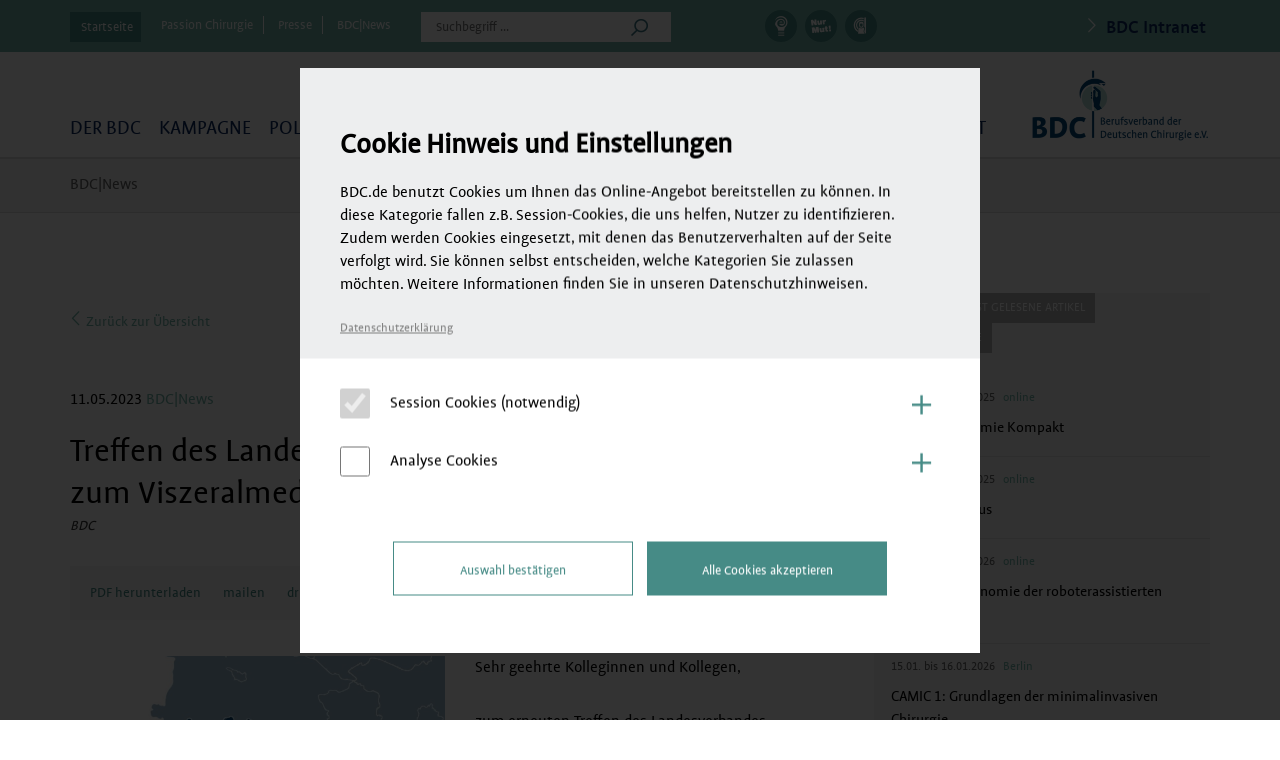

--- FILE ---
content_type: text/css
request_url: https://www.bdc.de/wp-content/themes/bdc/css/my-member.css
body_size: 82
content:
.mybdc .rightPanel .part .block .post-buttons .friendship-button
{
border: 1px solid #e6e6e6;
    color: #646464;
    display: inline-block;
    font-family: "signikalight";
    font-size: 15px;
    line-height: 40px;
    text-align: center;
    width: 120px;
}
.mybdc .rightPanel .my-profile .profile-menu ul li.current a{background:#fff; color:#000;}

.mybdc .rightPanel .my-news #message-recipients {padding: 0 4px; margin-bottom: 10px; line-height: 34px;}
.mybdc .rightPanel .my-news #message-recipients .btn-secondary {border: 1px solid #dcdcdc; border-radius: 0;}


.mybdc .rightPanel .my-news #message-thread{ background:#f5f5f5; padding:20px;display: inline-block; width:100%;}
.mybdc .rightPanel .my-news #message-thread h3{ color: #000000;font-size: 30px;line-height: 34px; margin: 0 0 20px;}
.mybdc .rightPanel .my-news #message-thread  > .message-box{border-bottom:1px solid  #dcdcdc;}
.mybdc .rightPanel .my-news #message-thread .message-metadata{ padding:5px 0; color: #646464;font-size: 21px;line-height: 27px;}

.mybdc .rightPanel .my-news .message-metadata .message-sender-avatar img,
.mybdc .rightPanel .my-news .message-metadata .avatar-box img{border-radius: 50%;}
.mybdc .rightPanel .my-news #message-thread .message-metadata .activity{font-size: 14px; line-height: 14px;}
.mybdc .rightPanel .my-news #message-thread .message-metadata strong{ font-weight:normal;font-size:20px;}
.mybdc .rightPanel .my-news #message-thread .message-content {margin-top: 10px;}
.mybdc .rightPanel .my-news #message-thread > .message-box .message-content {margin-left: 50px;}
.mybdc .rightPanel .my-news #message-thread .message-content p{ color: #000;font-size: 16px;line-height: 27px;}
.mybdc .rightPanel .my-news #message-thread textarea{margin-bottom: 25px;resize:none;background-color: #ffffff;border: 1px solid #dcdcdc;border-radius: 0;color: #646464;display: block;font-size: 19px;height:135px;line-height: 25px; padding: 6px 12px;width: 100%;}
.mybdc .rightPanel .my-news #message-thread .btn-primary{width:130px;}
.mybdc .rightPanel .my-news #message-thread form {margin-top: 20px;}

.mybdc .rightPanel .my-news #send-reply .message-metadata .avatar-box img {
	margin-right: 10px;
}

--- FILE ---
content_type: text/css
request_url: https://www.bdc.de/wp-content/themes/bdc/editor-style.css
body_size: 123
content:
 @font-face {
    font-family: 'signikabold';
    src: url('fonts/signika-bold-webfont.eot');
    src: url('fonts/signika-bold-webfont.eot?#iefix') format('embedded-opentype'),
         url('fonts/signika-bold-webfont.woff2') format('woff2'),
         url('fonts/signika-bold-webfont.woff') format('woff'),
         url('fonts/signika-bold-webfont.ttf') format('truetype'),
         url('fonts/signika-bold-webfont.svg#signikabold') format('svg');
    font-weight: normal;
    font-style: normal;

}

@font-face {
    font-family: 'profilewebbold';
    src: url('fonts/ProfileWeb-Bold.eot');
    src: url('fonts/ProfileWeb-Bold.eot?#iefix') format('embedded-opentype'),
         url('fonts/ProfileWeb-Bold.woff') format('woff'),
         url('fonts/ProfileComp-Bold.ttf') format('truetype');
    font-weight: normal;
    font-style: normal;

}

@font-face {
    font-family: 'signikalight';
    src: url('fonts/signika-light-webfont.eot');
    src: url('fonts/signika-light-webfont.eot?#iefix') format('embedded-opentype'),
         url('fonts/signika-light-webfont.woff2') format('woff2'),
         url('fonts/signika-light-webfont.woff') format('woff'),
         url('fonts/signika-light-webfont.ttf') format('truetype'),
         url('fonts/signika-light-webfont.svg#signikalight') format('svg');
    font-weight: normal;
    font-style: normal;
}

@font-face {
    font-family: 'profileweblight';
    src: url('fonts/ProfileWeb-Light.eot');
    src: url('fonts/ProfileWeb-Light.eot?#iefix') format('embedded-opentype'),
         url('fonts/ProfileWeb-Light.woff') format('woff'),
         url('fonts/ProfileComp-Light.ttf') format('truetype');
    font-weight: normal;
    font-style: normal;
}

@font-face {
    font-family: 'signikaregular';
    src: url('fonts/signika-regular-webfont.eot');
    src: url('fonts/signika-regular-webfont.eot?#iefix') format('embedded-opentype'),
         url('fonts/signika-regular-webfont.woff2') format('woff2'),
         url('fonts/signika-regular-webfont.woff') format('woff'),
         url('fonts/signika-regular-webfont.ttf') format('truetype'),
         url('fonts/signika-regular-webfont.svg#signikaregular') format('svg');
    font-weight: normal;
    font-style: normal;
}

@font-face {
    font-family: 'profilewebregular';
    src: url('fonts/profile-web.eot');
    src: url('fonts/profile-web.eot?#iefix') format('embedded-opentype'),
         url('fonts/profile-web.woff') format('woff'),
         url('fonts/profile-comp.ttf') format('truetype');
    font-weight: normal;
    font-style: normal;
}

@font-face {
    font-family: 'signikasemibold';
    src: url('fonts/signika-semibold-webfont.eot');
    src: url('fonts/signika-semibold-webfont.eot?#iefix') format('embedded-opentype'),
         url('fonts/signika-semibold-webfont.woff2') format('woff2'),
         url('fonts/signika-semibold-webfont.woff') format('woff'),
         url('fonts/signika-semibold-webfont.ttf') format('truetype'),
         url('fonts/signika-semibold-webfont.svg#signikasemibold') format('svg');
    font-weight: normal;
    font-style: normal;
}

@font-face {
    font-family: 'profilewebsemibold';
    src: url('fonts/ProfileWeb-Medium.eot');
    src: url('fonts/ProfileWeb-Medium.eot?#iefix') format('embedded-opentype'),
         url('fonts/ProfileWeb-Medium.woff') format('woff'),
         url('fonts/ProfileComp-Medium.ttf') format('truetype');
    font-weight: normal;
    font-style: normal;
}

@font-face {
	font-family: 'profilewebblack';
	src: url('fonts/ProfileWeb-Black.eot');
	src: url('fonts/ProfileWeb-Black.eot?#iefix') format('embedded-opentype'),
		 url('fonts/ProfileWeb-Black.woff') format('woff');
	font-weight: normal;
	font-style: normal;
}

* {
	text-rendering: optimizeLegibility; 
	-webkit-font-smoothing: antialiased;
	-moz-osx-font-smoothing: grayscale;
}

body { font-family: 'profilewebregular'; font-size: 17px; overflow-x: hidden;}

p {font-size: 17px; line-height: 24px;}

a { color: #468B86; cursor: pointer; }
a:hover { color: #75b7ac; }

--- FILE ---
content_type: text/css
request_url: https://www.bdc.de/wp-content/themes/bdc/css/menu.css
body_size: 1108
content:

:focus {
  outline-color: transparent;
  outline-style: none;
}

.print_logo {
	display: none;
}

.loader {
	display: block;
	position: fixed;
	top: 0;
	left: 0;
	right: 0;
	bottom: 0;
	background: #fff url('../images/loader.gif') center center no-repeat;
	background-size: 50px;
	z-index: 1000;
}

ul.mega-menu .fa,
ul.mega-menu .fal {
	display: none;
}

ul.mega-menu,
ul.mega-menu ul,
.sub-category-menu ul {
	list-style: none;
	padding: 0;
}

ul.mega-menu {
	float: left;
	margin: 45px 0 0 -9px;
}

ul.mega-menu > li {
	float: left;
	text-transform: uppercase;
	font-size: 21px;
	padding: 0 9px;
}

ul.mega-menu > li > a {
	display: block;
	padding-bottom: 13px;
	color: #0a285f;
	position: relative;
}

ul.mega-menu ul.mega-sub-menu,
.sub-category-menu-visible {
	display: none;
	position: fixed;
	top: 157px;
	left: 0;
	width: 100%;
	background: #f5f5f5;
	z-index: 98;
	border-top: 2px solid #dcdcdc;
	border-bottom: 1px solid #dcdcdc;
	padding: 14px 24px 15px 24px;
	box-sizing: border-box;
	overflow: hidden;
}

div.sub-category-menu-visible {
	position: relative;
	display: block;
	top: 0;
	margin-top: -2px;
	margin-bottom: 60px;
	height: auto;
}

div.sub-category-menu-visible ul {
	display: block;
	margin-bottom: 0;
}

ul.mega-menu ul.mega-sub-menu > li {
	float: left;
}

ul.mega-menu ul.mega-sub-menu > li ul li,
div.sub-category-menu-visible li {
	float: left;
	margin-right: 20px;
}

ul.mega-menu ul.mega-sub-menu > li ul li a,
div.sub-category-menu-visible a {
	color: #646464;
}

ul.mega-menu ul.mega-sub-menu > li.widget_themefusewidget,
ul.mega-menu ul.mega-sub-menu > li.widget_seminarwidget { display: none; }

ul.mega-menu li.item-has-news ul.mega-sub-menu { padding-top: 30px; }

ul.mega-menu li.item-has-news ul.mega-sub-menu > li.widget_nav_menu { width: 30%; padding-top: 40px; }
ul.mega-menu li.item-has-news ul.mega-sub-menu > li.widget_themefusewidget,
ul.mega-menu li.item-has-news ul.mega-sub-menu > li.widget_seminarwidget { width: 70%; display: block; }
ul.mega-menu li.item-has-news ul.mega-sub-menu > li ul li { float: none; padding: 3px 0; }


ul.mega-menu li.mega-current-menu-item ul.mega-sub-menu {
	z-index: 96;
}

ul.mega-menu ul.mega-sub-menu > li ul ul {
	display: none;
}

ul.mega-menu > li li {
	text-transform: none;
	font-size: 18px;
}

ul.mega-menu li > a:hover,
ul.mega-menu li.mega-current-menu-item > a,
ul.mega-menu li.mega-current-page-ancestor > a,
ul.mega-menu li.mega-current-category-ancestor > a,
ul.mega-menu li.current-menu-item > a,
ul.mega-menu li.current-menu-parent > a {
	color: #000 !important;
}

div.sub-category-menu-visible a:hover,
div.sub-category-menu-visible li.current-menu-item a,
ul.mega-menu ul.mega-sub-menu li > a:hover,
ul.mega-menu ul.mega-sub-menu li.active > a,
ul.mega-menu ul.mega-sub-menu li.mega-current-menu-item > a,
ul.mega-menu ul.mega-sub-menu li.current-menu-item > a,
ul.mega-menu ul.mega-sub-menu li.current-menu-parent > a {
	color: #468B86 !important;
}

ul.mega-menu > li > a:hover::after,
ul.mega-menu > li.mega-current-menu-item > a::after,
ul.mega-menu > li.mega-current-page-ancestor > a::after,
ul.mega-menu > li.mega-current-category-ancestor > a::after {
	content: "";
	display: block;
	position: absolute;
	top: 43px;
	left: 50%;
	background: url('../images/sub-arrow.png') no-repeat top left;
	width: 32px;
	height: 14px;
	margin-left: -15px;
	z-index: 97;
}

ul.mega-menu li > a:hover::after {
	z-index: 2200;
}

.mega-menu-item-type-widget p.title {
	font-size: 21px;
	border: 0px;
	color: #000;
	padding-bottom: 10px;
}

ul.mega-menu .service-box .img {
	height: 165px;
	overflow: hidden;
	text-align: center;
	position: relative;
}

ul.mega-menu .service-box .img img {
	max-height: 100%;
	max-width: 100%;
	width: auto;
}

ul.mega-menu .service-box .date {
	font-size:17px;
	line-height:28px;
	color:#464646;
	text-transform:uppercase;
}

ul.mega-menu .service-box .name a {
	color: #000;
	line-height: 1.4em;
}

.sub-category-menu {
	height: 0;
	margin-top: -200px;
	margin-bottom: 310px;
}

.sub-category-menu li {
	float: left;
}

.sub-category-menu li span.count,
.sub-category-menu li span.no-count,
.sub-category-menu li.li-nav-settings,
.sub-category-menu li #bp-change-password,
.sub-category-menu li #wp-logout {
	display: none;
}

.sub-category-menu .container {
	position: relative;
}

.sub-category-menu ul ul {
	display: none;
	position: absolute;
	left: 0;
	top: 330px;
	z-index: 1;
}

.sub-category-menu ul li.current-menu-item ul,
.sub-category-menu ul li.current-menu-parent ul {
	display:block;
}

.sub-category-menu ul ul li { margin-right: 4px; }

.sub-category-menu ul li ul li a {
	display: block;
	color: #646464;
	font-size: 15px;
	line-height: 28px;
	background: #f5f5f5;
	padding: 11px 14px;
}

.sub-category-menu ul li ul li.current-menu-item a,
.sub-category-menu ul li ul li a:hover {
	color: #468B86;
}

@media (max-width:991px) {

	.mega-menu-item-type-widget .col-sm-6:nth-child(3) {
		display: none !important;
	}

	ul.mega-menu {
		margin-top: 22px;
	}

	ul.mega-menu > li {
		padding: 0 8px;
	}

	ul.mega-menu > li > a {
		padding-bottom: 11px;
	}

	ul.mega-menu > li.mega-current-menu-item > a::after,
	ul.mega-menu > li.mega-current-page-ancestor > a::after,
	ul.mega-menu > li.mega-current-category-ancestor > a::after {
		top: 41px;
	}

	ul.mega-menu ul.mega-sub-menu {
		top: 132px;
	}
}

@media screen and (min-width: 768px){

	.mobile_nav,
	.category_submenu,
	.mega-menu-toggle {
		display: none !important;
	}

    .innerContent.active_submenu {
        margin-top: 80px;
    }
}

@media (max-width: 767px) {

	.widget_themefusewidget,
	.widget_seminarwidget,
	.sub-category-menu,
	.mobile-menu {
		display: none !important;
	}

	div.sub-category-menu-visible {
		display: block !important;
		margin-bottom: 20px;
	}

	div.sub-category-menu-visible ul {
		text-align: center;
	}

	div.sub-category-menu-visible li {
		display: inline-block;
		float: none;
		margin: 3px 10px;
	}

	.mobile_nav .sub-menu {
		position: relative;
		list-style: none;
		padding: 0;
		border-bottom: #dbdbdb 1px solid;
		margin-top: -1px;
	}

/*
	.mobile_nav .sub-menu::before {
		content: "";
		display: block;
		position: absolute;
		top: -2px;
		left: 50%;
		background: url('../images/sub-arrow.png') no-repeat top left;
		width: 32px;
		height: 14px;
		margin-left: -15px;
	}
*/

	.mobile_nav .sub-menu li { display: none; }
	.mobile_nav .sub-menu li.active,
	.mobile_nav .sub-menu li.open { display: block; }

	.mobile_nav .sub-menu li a {
		display: block;
		padding: 8px 14px;
		background: #f5f5f5;
		margin-top: 1px;
		color: #646464;
		text-align: center;
		transition: 0.2s ease-in;
	}

	.mobile_nav .sub-menu li.active a { color: #468B86; }

	.mobile_nav .mobile_nav_closed li.active a { color: #646464; }

	.mobile_nav .sub-menu li.active .fal {
		margin-top: 3px;
		position: absolute;
		right: 14px;
		opacity: 0;
		transition: 0.2s ease-in;
	}

	.mobile_nav .mobile_nav_closed li.active .fal { opacity: 1; }

	.mobile_nav .sub-menu li:last-child a .fal { font-size: 30px; margin: -4px 0; }

	.mobile_breadcrumbs {
		list-style: none;
		padding: 0;
		margin-bottom: 0;
		border-bottom: #dbdbdb 2px solid;
		text-align: center;
		background: #fafafa;
	}

	.mobile_breadcrumbs li {
		display: inline-block;
	}

	.mobile_breadcrumbs li a {
		display: block;
		padding: 0px 26px 0 7px;
		line-height: 40px;
		background: url('../images/breadcrumb_arrow.png') right center no-repeat;
	}

	.mobile_breadcrumbs li:last-child a {
		background: none;
		padding-right: 10px;
	}

	.content-left.active_submenu{
	    margin-top: 0px !important;
	}
}

--- FILE ---
content_type: text/css
request_url: https://www.bdc.de/wp-content/themes/bdc/css/menu_mobile.css
body_size: 495
content:
@media (min-width: 768px) {
  .header_mobile {
    display: none !important;
  }
}
@media (max-width: 767px) {
  .header_wrapper {
    display: none !important;
  }
  .header_placeholder {
    height: 50px !important;
  }
  .header_mobile {
    height: 50px;
    background: #75b7ac;
    position: fixed;
    top: 0;
    left: 0;
    right: 0;
    z-index: 1000;
  }
  .header_mobile .logo {
    display: block;
    color: white;
    text-align: center;
    font-size: 32px;
    font-family: "profilewebbold";
    font-weight: normal;
    line-height: 50px;
  }
  .header_mobile .open_mobile_nav,
  .header_mobile .open_mobile_search {
    position: absolute;
    top: 0;
    left: 0;
    width: 50px;
    height: 50px;
    background: url("../images/mobile/open_mobile_nav.png") center center no-repeat;
    background-size: 100%;
    transition: 0.3s ease-in-out;
  }
  .header_mobile .open_mobile_search {
    left: auto;
    right: 0;
    background-image: url("../images/mobile/mag.png");
  }
  .header_mobile .header_mobile_nav {
    position: fixed;
    top: 50px;
    left: -300px;
    bottom: 0;
    width: 280px;
    background: white;
    overflow: auto;
    z-index: 1000;
    padding-top: 20px;
    transition: 0.5s ease-in-out;
  }
  .header_mobile .header_mobile_nav .mega-menu-toggle {
    display: none !important;
  }
  .header_mobile .header_mobile_nav ul.menu {
    list-style: none;
    padding: 0;
    margin: 0;
  }
  .header_mobile .header_mobile_nav ul.menu li {
    line-height: 40px;
    padding-left: 20px;
  }
  .header_mobile .header_mobile_nav ul.mega-menu {
    float: none;
    padding: 10px 0;
    margin: 10px 0;
    border-top: 1px #eee solid;
    border-bottom: 1px #eee solid;
  }
  .header_mobile .header_mobile_nav ul.mega-menu > li {
    float: none;
    padding: 0;
  }
  .header_mobile .header_mobile_nav ul.mega-menu > li a {
    padding: 0 20px;
    line-height: 40px;
    display: block;
    color: black;
  }
  .header_mobile .header_mobile_nav ul.mega-menu > li a:after {
    display: none !important;
  }
  .header_mobile .header_mobile_nav ul.mega-menu ul.mega-sub-menu {
    display: none;
    position: relative;
    top: auto;
    padding: 0px 24px !important;
    border: 0 !important;
  }
  .header_mobile .header_mobile_nav ul.mega-menu ul.mega-sub-menu li {
    float: none;
    padding: 0 !important;
    width: 100% !important;
  }
  .header_mobile .header_mobile_nav ul.mega-menu ul.mega-sub-menu li a {
    padding: 0;
    line-height: 34px;
  }
  .header_mobile .header_mobile_nav ul.mega-menu ul.mega-sub-menu > li {
    padding: 14px 0 !important;
  }
  .header_mobile .header_mobile_nav .header_portals {
    display: block;
    float: none;
    width: auto;
    padding: 20px;
  }
  .header_mobile .header_mobile_nav .header_portals ul {
    text-align: left;
  }
  .header_mobile #menu-buddypress-profile-menu {
    margin-top: 10px;
    padding-top: 10px;
    border-top: 1px #eee solid;
  }
  .header_mobile .header_mobile_search {
    position: fixed;
    top: 50px;
    left: 100%;
    width: 100%;
    background: white;
    z-index: 1000;
    padding: 30px;
    transition: 0.5s ease-in-out;
  }
  .header_mobile .header_mobile_search input.search-query {
    width: 100%;
    display: block;
    border-bottom: 1px #ccc solid;
  }
  .header_mobile .header_mobile_search input.button {
    background: transparent url("../images/mobile/search_arrow.png") right center no-repeat;
    background-size: 60%;
    position: absolute;
    right: 30px;
    top: 30px;
  }
  .header_mobile .header_mobile_overlay {
    opacity: 0;
    pointer-events: none;
    transition: 0.5s ease-in-out;
    display: block;
    position: fixed;
    top: 50px;
    left: 0;
    right: 0;
    bottom: 0;
    background: rgba(0, 0, 0, 0.7);
    z-index: 900;
  }
  .header_mobile.mobile_nav_open .header_mobile_nav {
    left: 0;
  }
  .header_mobile.mobile_nav_open .open_mobile_nav {
    background-image: url("../images/mobile/close_mobile_nav.png");
  }
  .header_mobile.mobile_nav_open .header_mobile_overlay {
    pointer-events: all;
    opacity: 1;
  }
  .header_mobile.mobile_search_open .header_mobile_search {
    left: 0;
  }
  .header_mobile.mobile_search_open .header_mobile_overlay {
    pointer-events: all;
    opacity: 1;
  }
  body.home-page .category-slider {
    width: calc(100% + 30px);
    margin: -20px 0 0 -15px;
  }
  body.home-page .category-slider .comments-box,
  body.home-page .category-slider .caption {
    display: none !important;
  }
}

/*# sourceMappingURL=menu_mobile.css.map */


--- FILE ---
content_type: text/css
request_url: https://www.bdc.de/wp-content/themes/bdc/css/print.css?ver=1.8
body_size: -5
content:
a[href]:after { content: none !important; }
img[src]:after { content: none !important; }

.header_wrapper,
.header_placeholder,
.mobile_nav,
.sub-category-menu,
.heading,
.comment-form,
.pagination,
.portals,
.overview-link,
.comment-numner,
.container > .row > .col-lg-4,
.single .articles,
.overview,
.my_cookielayer_overlay,
.my_cookielayer,
.academy .seminar-detail .seminar-list .seminar-block .date-table,
.header_mobile,
body div.sub-category-menu-visible,
#footer {
  display: none !important;
}

.print_logo {
	display: block;
	margin: 0px 0px 0px auto;
	width: 150px;
}
  
.container > .row > .col-lg-8 {
	width: 100% !important;
	padding-top: 0px !important;
}

h1, h2, h3, h4, h5 {
	text-align: left !important;
}

.article-info {
	margin-bottom: 50px !important;
}

.innerContent {
	padding-top: 20px !important;
}

.knowledge .subject-detail .subject-info p {
	font-size: 15px;
	line-height: 22px;
}

.knowledge .article-info p.date {
	font-size: 15px;
	margin-bottom: 10px;
}

.knowledge .subject-detail h1 {
	font-size: 30px;
	line-height: 36px;
	margin-top: 10px;
}

.content-left table th {
	white-space: nowrap;
}

.content .contact-details .table-content {
	margin-top: 50px;
}

--- FILE ---
content_type: application/javascript
request_url: https://www.bdc.de/wp-content/plugins/rtmedia-docs-files/app/assets/js/rtm-docs.min.js?ver=1.2.4
body_size: -130
content:
/*! 
 * rtMedia Docs & Other Files JavaScript Library 
 * @package rtMedia Docs & Other Files 
 */
jQuery(document).ready(function(a){jQuery(".rtmedia-list").on("click",".rtmp-delete-media-document",function(a){if(a.preventDefault(),confirm(rtmedia_media_delete_confirmation)){var b=jQuery(this).closest("tr"),c=jQuery(this).closest("td").find("#rtm_other_file_delete_nonce").val(),d={action:"rtmedia_docs_other_file_delete_user_media",media_id:b.attr("id"),delete_nonce:c};jQuery.ajax({url:ajaxurl,type:"post",data:d,success:function(a){"1"==a?b.remove():"undefined"!=typeof rtmedia_gallery_action_alert_message?rtmedia_gallery_action_alert_message(rtmedia_other_files_main_js.rtmedia_file_not_deleted,"warning"):alert(rtmedia_other_files_main_js.rtmedia_file_not_deleted)}})}})});

--- FILE ---
content_type: application/javascript
request_url: https://www.bdc.de/wp-content/themes/bdc/js/functions.js?ver=2021-07-06
body_size: 4418
content:
jQuery(document).ready(function(){

	jQuery('body').mycookielayer({
		brand: 'BDC.de',
		analyse: true,
		link: {
			privacy: {
				de: '<a href="/datenschutz/#hmcl">Datenschutzerklärung</a>',
				en: '<a href="/en/privacy-policy/#hmcl">data protection</a>'
			}
		},
		css: {
			classes: {
				bar_wrapper: 'container'
			},
			bar: {
				backgroundColor: '#0a285f'
			},
			aufklapper: {
				fontSize: '37px',
				lineHeight: '0.9',
				textAlign: 'right'
			},
		},
		css_mobile:{
			modal: {
				padding: '0px',
			}
		}		
	});
	
	jQuery('.my_cookielayer_button_save').css({
		"background":"white",
		'border':'1px solid #468b86',
		'border-radius':'0',
		'color':'#468b86',
		'width': '240px',
		'height': '54px',
		'padding':'0 20px',
		'display': 'inline-block',
		'line-height':'4'
	});
	
	jQuery('.cookie-text').css({
		'margin-right':'33px',
		'text-align':'left',
		'line-height':'2rem',
		'font-size':'14px'
	});
	
	jQuery('.my_cookielayer_intro').css({
		'margin-right':'30px',
		'text-align':'left'
	});
	
	jQuery('.my_cookielayer_button_accept_all').css({
		"background":"#468b86",
		'border':'1px solid #468b86',
		'border-radius':'0',
		'color':'white',
		'width': '240px',
		'height': '54px',
		'padding':'0 20px',
		'display': 'inline-block',
		'line-height':'4'
	});
	
	jQuery('.my_cookielayer_button_save').hover(function() {
		jQuery(this).css({
			'background':'#468b86',
			'color':'white',
			'border':'1px solid #468b86',
		});
	}, function() {
		jQuery(this).css({
			"background":"white",
			'border':'1px solid #468b86',
			'color':'#468b86'
		});
	});
	
	jQuery('.my_cookielayer_button_accept_all').hover(function() {
		jQuery(this).css({
			'color':'black'
		});
	}, function() {
		jQuery(this).css({
			'color':'white'
		});
	});
	
	jQuery('.my_cookielayer_settings_section').hover(function() {
		jQuery(this).find("span").css("font-weight", "600","!important");
	}, function() {
		jQuery(this).find("span").css("font-weight", "100");
	});

	//var wysiwyg = new Wysiwyg('bp-suggestions');

	jQuery('.bdc-owl-carousel').owlCarousel({
		loop:true,
		margin:0,
		nav:true,
		autoplay:true,
		autoplaySpeed: 3000,
		navText: ['<i class="fal fa-angle-left"></i>','<i class="fal fa-angle-right"></i>'],
		items:1
	});

	jQuery('.bdc_ads .g').owlCarousel({
		loop:true,
		margin:30,
		nav:false,
		dots: true,
		autoplay:true,
		autoplaySpeed: 3000,
		responsive: {
			0: {
				items:1
			},
			671: {
				items:2
			},
			851: {
				items:3
			},
			1371: {
				items:3
			}
		}
	});

	jQuery('.events_slider').owlCarousel({
		loop:true,
		margin:0,
		nav: false,
		dots: true,
		autoplay:false,
		autoplaySpeed: 2000,
		margin: 30,
		responsive: {
			0: {
				items:1
			},
			600: {
				items:2
			},
			700: {
				items:3,
				dots:false
			},
			1000: {
				items:2
			},
			1200: {
				items:3,
				dots:false
			}
		}

	});

	initMobileNewsSlider();

	if (jQuery('.top_event').length) {
		var $resize_to = false;

		jQuery(window).resize(function(){

			clearTimeout($resize_to);

			$resize_to = setTimeout(function(){
				var $max_height = 0;
				jQuery('.top_event').each(function(){
					jQuery(this).removeAttr('style');

					if (jQuery(this).height() > $max_height) {
						$max_height = jQuery(this).height();
					}
				});
				if (jQuery(window).width() >= 500) {
					jQuery('.top_event').height($max_height);
				}
			}, 500);
		});

	}

	initSearch();

	jQuery('body').removeClass('media');
	jQuery(".bp-xprofile-visibility").selectbox();
	//jQuery("select").not('.selectpicker').selectbox();
	if(jQuery("select.selectpicker").length) {

		jQuery("select.selectpicker").selectpicker({
			noneSelectedText: 'Fachgebiete',
			selectAllText: 'Alle',
			deselectAllText: 'Keins',
			liveSearchPlaceholder: 'Suche...',
			doneButtonText: 'Schließen',
		});

		jQuery('#multiCategory').selectpicker('refresh');
	}

	jQuery( document ).ajaxComplete(function() {
		setTimeout(function(){
			if(jQuery("#messages-select").length) {
				jQuery("#messages-select").selectbox();
			}
			if(jQuery('#message-threads .label_check')) {
				jQuery('#message-threads .label_check').each(function() {
					jQuery(this).on('click', function() {
						console.log('click');
						if(jQuery(this).find('input').prop('checked')) {
							jQuery(this).addClass('c_on');
						} else {
							jQuery(this).removeClass('c_on');
						}
					})
				});
				if( !jQuery('#my-articles').length ){
					//jQuery('.count').text(jQuery('#messages-dir-count').text());
				}
			}

		}, 200);

	});

	jQuery("a[data-toggle='modal']").click(function(){
		if (jQuery(this).data('redirect')) {
			jQuery('#myModal #loginform').prepend('<input type="hidden" name="custom_redirect" value="'+jQuery(this).data('redirect')+'" />');
		}
	});

	jQuery('a.user-comments-comment-link').on('click', function(e) {
		e.preventDefault;
		var f = jQuery(this).attr('href').split('/');
		f = f[f.length - 1];
		jQuery(f).show();
		jQuery('html, body').animate({ scrollTop: (jQuery(f).offset().top)}, 'slow');
		return false;
	})

	jQuery(".field_geburtstag .selectpicker").selectbox();
	jQuery("#demo_id").selectbox();
	jQuery('#demo_id').change(function(){
		window.location.href =  jQuery(this).val();
	});

	/* LINKS INNERHALB VON .source.content IN NEUEM FENSTER ÖFFNEN */
	jQuery('.subject-info .content a').attr('target', '_blank');

	if(jQuery('.rtmedia-group-media-settings').length) {
		jQuery('.rtmedia-group-media-settings label').addClass('label_radio').on('click', function() {
			jQuery('.rtmedia-group-media-settings label').removeClass('r_on');
			if(jQuery(this).find('input').is(':checked')) {
				jQuery(this).addClass('r_on');
			}
		});
	}

	if(jQuery('#delete-group-understand').length) {
		jQuery('#delete-group-understand').parent('label').addClass('label_check').on('click', function() {
			if(jQuery(this).find('input').is(':checked')) {
				jQuery(this).addClass('c_on');
			} else {
				jQuery(this).removeClass('c_on');
			}
		}) ;
	}

	if(jQuery('.image-caption').length) {
		jQuery('.image-caption').each(function() {
			if(jQuery(this).find('table').length) {
				jQuery(this).addClass('has-table');
				jQuery(this).find('table').wrap('<div />');
			}
		})
	}

	if(jQuery('.subject-info').length) {
			if(jQuery('.subject-info > *').first().html() == '' || jQuery('.subject-info > *').first().html() == '&nbsp;' || jQuery('.subject-info > *').first().html() == ' ') {
				jQuery('.subject-info  > *').first().remove();
				jQuery('.subject-info  > *').first().css({'margin-top':0});
			}
	}

	function cell_size() {
		if(jQuery('.contact-details.date-table').length) {
			jQuery('.contact-details.date-table tr').each(function() {
				var _self = jQuery(this);
				var h = 0;
				jQuery(this).find('td').each(function() {
					if(jQuery(this).height() > h) {
						h = jQuery(this).height();
					}
				})
				_self.find('td').height(h);
			});
		}
	}

	cell_size();

	jQuery(window).on('resize', function() {
		jQuery('.contact-details.date-table td').removeAttr('style');
		cell_size();
	})


	/***Readmore Link***/
	jQuery('.activity-read-more a.loading').click(function(e){
		alert('clicked');
			/*var style = jQuery(this).parent("div").find(".long").css('display');
			if(style === 'block')
				jQuery(this).find("img").attr('src', '<?php echo $sitePath;?>/images/comment-img.png');
			else if(style === 'none')
				jQuery(this).find("img").attr('src', '<?php echo $sitePath;?>/images/comment-active-img.png');

			jQuery(this).parent("div").find(".long").slideToggle();
			jQuery(this).parent("div").find(".short").slideToggle();*/
		});

	/***** For Mobile Version Menu, when click on Parent Menu Redirect Starts Here *****/
	/*
	jQuery('ul#mega-menu-header-main-menu li a').click(function(e){
		var swidth = jQuery(this).width();
		if(swidth >= 320 && swidth <=767)
		{
			window.location.href	=	jQuery(this).attr('href');
			e.preventDefault();
		}
	});
	*/
	var swidth = jQuery(this).width();
	if(swidth >= 320 && swidth <=767)
	{
		//jQuery("#mega-menu-header-main-menu li.mega-menu-item-has-children > a").each(function(){
			//alert('hello');
			//alert(jQuery(this).attr('href'));

		//});
	}
	/***** For Mobile Version Menu, when click on Parent Menu Redirect Ends Here*****/

	/**** Open Login  Popup when Click on MyBDC Starts Here  ****/
	jQuery('ul li.mega-mybdc-login').click(function(e)
	{
		if ( !(isLogin))
		{
			jQuery('#myModal').modal('show');
			e.preventDefault();
		}
	});

	jQuery('.notLogin').on('click',function(e)
	{
			jQuery('#myModal').modal('show');
			e.preventDefault();
	});

	if(jQuery("#login-failed1").length)
		jQuery('ul li.mega-mybdc-login').click();

	/**** Open Login  Popup when Click on MyBDC Ends Here  ****/
	jQuery("#bp-login-widget-user-login").attr("placeholder", "Mitgliedsnummer");
	jQuery("#bp-login-widget-user-pass").attr("placeholder", "Passwort");
	jQuery('#passion_chirurgieSlider').owlCarousel({
		loop:true,
		margin:0,
		nav:true,
		navText: [ '<i class="fal fa-angle-left"></i>', '<i class="fal fa-angle-right"></i>' ],

    autoPlay : 3000,
		//Lazy load
    lazyLoad : true,
    lazyFollow : true,
    lazyEffect : "fade",

		responsive:{
			0:{
				items:2
			},
			767:{
				items:2
			},
			768:{
				items:5
			},
			992:{
				items:2
			},
		},
		afterInit: function() {
			console.log('afterInit');
		},
		beforeMove: function() {
			console.log('beforeMove');
		},

	});
	var i = 1;
	jQuery( '#mega-menu-wrap-header-main-menu #mega-menu-header-main-menu li.mega-menu-item-has-children  .mega-sub-menu li:last-child' ).each(function(){
		jQuery(this).addClass('right-widget');
	});

	jQuery('.sidebarList li:nth-child(1)').addClass('active');
	 jQuery(".quck-link .user-link").click(function(e)
	 {
		jQuery(".quck-link .user-menu").slideToggle();
	});


	jQuery("#header ul li.mega-menu-item-has-children .display_active_menu").before('<i class="fal fa-plus"></i>');

	jQuery('.rating-given a').removeAttr("href");
	jQuery('#captcha-code').val(randString());
	jQuery('#repeat-catpcha').click(function(e)
	{
		jQuery('#captcha-code').val(randString());
		e.preventDefault();
	});

	jQuery("#mega-menu-wrap-header-main-menu ul#mega-menu-header-main-menu li.mega-menu-item").hover(function ()
	{
		jQuery('#mega-menu-wrap-header-main-menu ul li.mega-current-menu-item a').addClass("cheveron-active");
		jQuery('#mega-menu-wrap-header-main-menu ul li.mega-current-page-ancestor a').addClass("cheveron-active");

	},
		function ()
		{
			jQuery('#mega-menu-wrap-header-main-menu ul li.mega-current-menu-item a').removeClass("cheveron-active");
			jQuery('#mega-menu-wrap-header-main-menu ul li.mega-current-page-ancestor a').removeClass("cheveron-active");
		}
	);

	/**** jQuery for TAB to HIDE and SHOW  Starts From Here ***/
	jQuery('.tab-view .tab-content').hide();
	jQuery('.tab-view .tab-content:first').show();
	jQuery('.tab-view .tab-manu a').on('click', function(e)
	{
		var currentAttrValue = jQuery(this).attr('href');
		jQuery('.tab-view .tab-manu li').removeClass('active');
		jQuery(this).parent().addClass('active');
		 // Show/Hide Tabs
		jQuery('.tab-view .tab-content').hide();
		jQuery('.tab-view ' +currentAttrValue).show();
		e.preventDefault();
	});
	/**** jQuery for TAB to HIDE and SHOW  Ends Here ***/
	jQuery("#header ul li.menu-item-has-children").addClass('sub-manu');
	jQuery(".search-box .search-icon img").click(function(){
		jQuery(".search-box .inner-search").slideToggle();
	});

	//jQuery("#mega-menu-wrap-header-main-menu #mega-menu-header-main-menu li.mega-menu-item-has-children .display_active_menu").before("<i class='fa fa-plus'></i>");
	/* var swidth = jQuery(this).width();
	if(swidth >= 320 && swidth <=767)
	{
		jQuery("#mega-menu-header-main-menu li.mega-menu-item-has-children .fa").siblings("a").attr("href","javascript:void(0)");
		jQuery("#mega-menu-header-main-menu li.mega-menu-item-has-children").click(function(){
			if(jQuery(this).find(".fa").length)
			{
				if(jQuery(this).children(".display_active_menu").is(":visible"))
				{
					jQuery(this).children(".fa").removeClass("fa-minus").addClass("fa-plus");
					jQuery(this).children(".display_active_menu").slideUp();
				}
				else
				{
					jQuery("#mega-menu-header-main-menu li.mega-menu-item-has-children .fa").removeClass("fa-minus").addClass("fa-plus");
					jQuery("#mega-menu-header-main-menu li.mega-menu-item-has-children .display_active_menu").slideUp();
					jQuery(this).children(".fa").addClass("fa-minus");
					jQuery(this).children(".display_active_menu").slideDown();
				}
			}
		});
	} */

	jQuery('.last-rating a').click(function(e)
	{
		var current_post_id = jQuery('.subject-detail #current-post-id').val();

		jQuery.ajax(
		{
			url: site_admin_ajax_url,
			type: "POST",
			data: {
					action: 'give_rating',
					post_id	:	current_post_id,
				},
			cache: false,
			success:function(response)
			{
				window.location =  window.location.href;
			}
		});
		e.preventDefault();
	});
	/***  Function for Searching Member via AJAX Ends Here ***/

	/**** Magazine Page: Click on Magazine & Display Info (Slide up & Down) Starts Here ****/
	jQuery('div.magazine .magazineTitle').click(function()
	{
		var jQuerythis = jQuery(this);

        // setTimeout(function(){
        //     jQuery('body').scrollTo( jQuerythis,500, {offset: {top:-50}} );
        // });

		 setTimeout(function(){
            jQuery(".close-icon").click(function()
			{
				jQuery(".magazine-info").slideUp();
			});

        }, 400);

		if(jQuery(this).parent().children(".magazine-info").is(":visible"))
		{
			jQuery(this).parent().children(".magazine-info").slideUp();
		}
		else
		{
			jQuery(".magazine-info").slideUp();
			jQuery(this).parent().children(".magazine-info").slideDown();
		}

	});

	/**** Magazine Page: Click on Magazine & Display Info (Slide up & Down) Ends Here ****/


	/** MY EVENTS - MAKE WHOLE WHITE BLOCK CLICKABLE **/
	if(jQuery('body').hasClass('events') && jQuery('.event-detail').length > 0){
		jQuery('.block').on('click', function() {
			location.href = jQuery(this).find('a').attr('href');
		})
	}
});


function goBack()
{

	 if(document.referrer)
	 {
		history.back();
	}
}

function randString(n)
{
    if(!n)
    {
        n = 5;
    }

    var text = '';
    var possible = 'ABCDEFGHIJKLMNOPQRSTUVWXYZabcdefghijklmnopqrstuvwxyz0123456789';

    for(var i=0; i < n; i++)
    {
        text += possible.charAt(Math.floor(Math.random() * possible.length));
    }

    return text;
}
function bookmark(title, href)
{
	if (window.sidebar && window.sidebar.addPanel) { // Mozilla Firefox Bookmark
		window.sidebar.addPanel(title,href,'');
	} else if(window.external && ('AddFavorite' in window.external)) { // IE Favorite
		window.external.AddFavorite(href,title);
	} else if(window.opera && window.print) { // Opera Hotlist
		this.title=title;
		return true;
	} else { // webkit - safari/chrome
		alert('Press ' + (navigator.userAgent.toLowerCase().indexOf('mac') != - 1 ? 'Command/Cmd' : 'CTRL') + ' + D to bookmark this page.');
	}
}

function bookTicket(event_id,user_id)
{
	jQuery.ajax(
	{
		url: site_admin_ajax_url,
		type: "POST",
		data: {
				action		: 'book_ticket',
				e_id		:	event_id,
				person_id	:	user_id,
			},
		cache: false,
		success:function(response)
		{
			window.location =  window.location.href;
		}
	});
}

function initMobileNewsSlider() {
	if (jQuery('.home-event').length && jQuery(window).width() < 768) {
		jQuery('.home-event .clearfix').remove();
		jQuery('.home-event .row').addClass('mobile-news-slider');
		jQuery('.home-event .row .col-lg-4').removeAttr('class');
		jQuery('.home-event .row').removeClass('row');

		jQuery('.home-event .mobile-news-slider').owlCarousel({
			loop:true,
			margin:20,
			nav:false,
			dots: true,
			autoplay:false,
			autoplaySpeed: 3000,
			navText: ['<i class="fal fa-angle-left"></i>','<i class="fal fa-angle-right"></i>'],
			responsive: {
				0: {
					items:1
				},
				580: {
					items:2
				}
			}
		});
	}
}

function initSearch() {

	if (jQuery('.w_tabs').length) {
		jQuery('.w_tabs_content').hide();
		jQuery('.w_tabs_content').first().show();
		jQuery('.w_tabs li').first().addClass('active');


		jQuery('.w_tabs a, .search h1 a').click(function(){

			var $id = jQuery(this).attr('href');
			var $cont = jQuery($id);
			jQuery('.w_tabs_content').hide();
			$cont.show();

			jQuery('.w_tabs li').removeClass('active');
			jQuery('.w_tabs li a[href="'+$id+'"]').parent('li').addClass('active');

			if ($cont.find('div.article').length > 10) {

				var $owl = $cont.find('.search_owl');

				$owl.owlCarousel({
					items: 1,
					nav: false,
					dots: false,
					navText: ['<i class="fal fa-angle-left"></i>','<i class="fal fa-angle-right"></i>'],
					autoHeight:true,
					URLhashListener:false
				});


				var $owl_nav = $cont.find('.search_nav_owl');

				if ($owl_nav.hasClass('owl-carousel') == false) {

					$owl_nav.owlCarousel({
						items: 5,
						nav: false,
						dots: false,
						URLhashListener: false
					});

					$cont.find('.search_nav_owl div.owl-item:first-child a').addClass('active');

					$cont.find('.search_nav_owl a').click(function(){
						var $index = jQuery(this).data('index');
						$owl.trigger('to.owl.carousel', [$index, 200, true]);
					});

					$cont.find('.search_nav span').click(function(){
						var $dir = jQuery(this).data('dir');
						$owl.trigger($dir + '.owl.carousel');
					});
				}

				$owl.on('changed.owl.carousel', function(event) {
					var $index = (event.item.index+1);
					console.log(event.item);
				    $cont.find('.search_nav_owl a').removeClass('active');
					$cont.find('.search_nav_owl div.owl-item:nth-child('+$index+') a').addClass('active');

					$owl_nav.trigger('to.owl.carousel', [$index-3, 200, true]);
				});
			}

			return false;
		});


	}
}

//display comment list in activity page tab
jQuery( "#list_comments" ).click(function() {
jQuery(".except_comment_tab").css('display','none');
jQuery(".list_of_comment").css('display','block');
});


--- FILE ---
content_type: application/javascript
request_url: https://www.bdc.de/wp-content/themes/bdc/js/epub_script.js?ver=2
body_size: 201
content:
jQuery(document).ready(function() {
	if (jQuery('.TEXT-FLUSH').length) {
		epubReplaces();
		initAuthors();
	}
});

function epubReplaces() {
	
}

function initAuthors() {
	jQuery(".subject-info").find( ".AU-NAME").each(function(){
		
		if (jQuery(this).text() == 'Korrespondierender Autor:') {
			jQuery(this).remove();
			return;
		}
		
		if (jQuery(this).prev('p').find('img').length) {
			jQuery(this).prev('p').addClass('AU-IMG col-start');
		} else {
			jQuery(this).addClass('col-start');
		}
		
		jQuery(this).html(jQuery(this).html().replace('<br>', ''));
		jQuery(this).text(jQuery(this).html().replace('Korrespondierender Autor:', ''));
		
		// if (jQuery(this).html().indexOf('Korresp') > -1) {
		// 	jQuery(this).remove();
		// }
	});
	
	jQuery(".subject-info").find( ".AU-IMG, .AU-NAME, .AU-NAME1, .AU-NAME2, .AU-AFF" ).removeClass('content');
	jQuery(".subject-info").find( ".AU-IMG, .AU-NAME, .AU-NAME1, .AU-NAME2, .AU-AFF" ).wrapAll( "<div class='article-autor article-autor-inline' />");
	
	var col = 0;
	jQuery('.article-autor-inline p').each(function(){
		if (jQuery(this).hasClass('col-start')) {
			col++;
		}
		jQuery(this).addClass('author_col_item');
		jQuery(this).addClass('author_col_' + col + '_item');
	});
	
	jQuery('.author_col_item').wrapAll("<div class='author-cols' />")
	
	for (var i = 1; i <= col; i++) {
		jQuery('.author_col_' + i + '_item').wrapAll("<div class='author-col' />");
	}
	
	jQuery('.author-col').each(function(){
		jQuery(this).find('.AU-NAME, .AU-NAME1, .AU-NAME2, .AU-AFF').wrapAll("<div class='article-autor-content' />");
	});
	
	if (jQuery('.article-autor-inline .AU-NAME').length > 1) {
		jQuery('.article-autor-inline').prepend('<h3>Autor:innen des Artikels</h3>');
	} else {
		jQuery('.article-autor-inline').prepend('<h3>Autor:in des Artikels</h3>');
	}
	
	var mail_href = false;
	
	jQuery( ".AU-AFF" ).each(function(){
		if (jQuery(this).find('a').length && jQuery(this).find('a').attr('href').indexOf('mailto') > -1){
			jQuery(this).find('a').html('<i class="fal fa-angle-right"></i> kontaktieren');
			mail_href = jQuery(this).find('a').attr('href');
		}
	});
	
	jQuery('.right-part .article-author .vacancie-info').html(jQuery('.article-autor-inline .author-cols').html());
	jQuery('.right-part .article-author .vacancie-info').addClass('author-cols');
	if (mail_href) {
		jQuery('.right-part .article-author .vacancie-info').next('.more-link').find('a').attr('href', mail_href);
	}
	
}